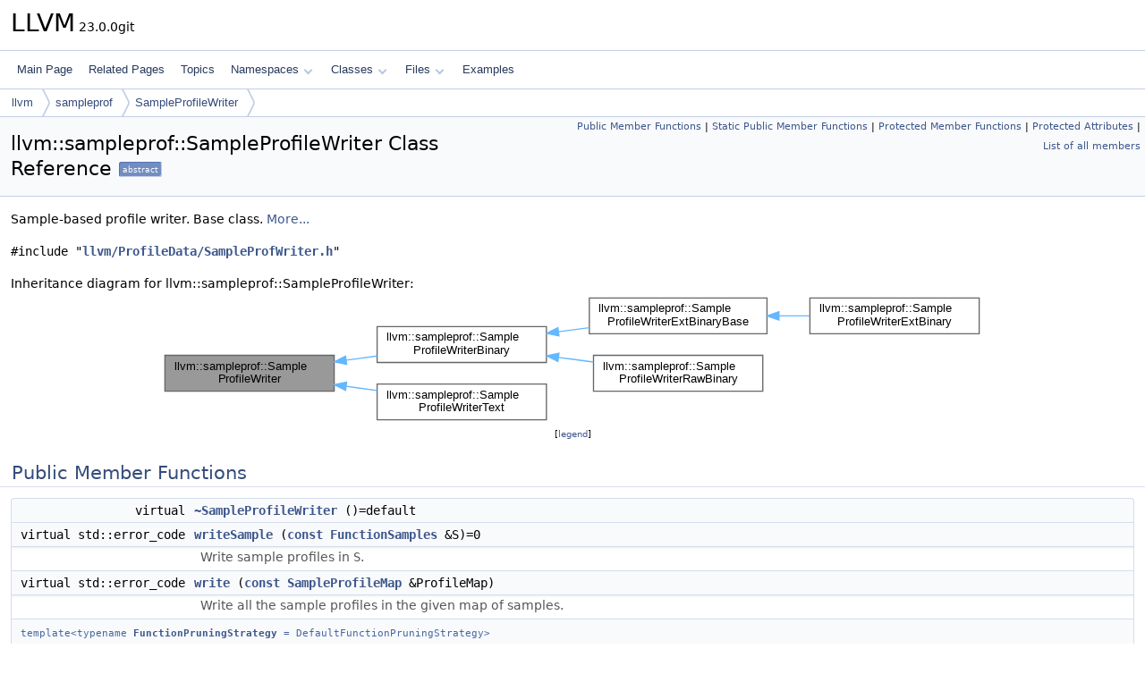

--- FILE ---
content_type: text/html
request_url: https://www.llvm.org/doxygen/classllvm_1_1sampleprof_1_1SampleProfileWriter.html
body_size: 7402
content:
<!DOCTYPE html PUBLIC "-//W3C//DTD XHTML 1.0 Transitional//EN" "https://www.w3.org/TR/xhtml1/DTD/xhtml1-transitional.dtd">
<html xmlns="http://www.w3.org/1999/xhtml" lang="en-US">
<head>
<meta http-equiv="Content-Type" content="text/xhtml;charset=UTF-8"/>
<meta http-equiv="X-UA-Compatible" content="IE=11"/>
<meta name="generator" content="Doxygen 1.14.0"/>
<meta name="viewport" content="width=device-width, initial-scale=1"/>
<title>LLVM: llvm::sampleprof::SampleProfileWriter Class Reference</title>
<link href="tabs.css" rel="stylesheet" type="text/css"/>
<script type="text/javascript" src="jquery.js"></script>
<script type="text/javascript" src="dynsections.js"></script>
<script type="text/javascript" src="clipboard.js"></script>
<script type="text/x-mathjax-config">
MathJax.Hub.Config({
  extensions: ["tex2jax.js"],
  jax: ["input/TeX","output/HTML-CSS"],
});
</script>
<script type="text/javascript" async="async" src="https://cdnjs.cloudflare.com/ajax/libs/mathjax/2.7.7/MathJax.js/MathJax.js"></script>
<link href="doxygen.css" rel="stylesheet" type="text/css" />
</head>
<body>
<div id="top"><!-- do not remove this div, it is closed by doxygen! -->
<div id="titlearea">
<table cellspacing="0" cellpadding="0">
 <tbody>
 <tr id="projectrow">
  <td id="projectalign">
   <div id="projectname">LLVM<span id="projectnumber">&#160;23.0.0git</span>
   </div>
  </td>
 </tr>
 </tbody>
</table>
</div>
<!-- end header part -->
<!-- Generated by Doxygen 1.14.0 -->
<script type="text/javascript">
$(function() { codefold.init(); });
</script>
<script type="text/javascript" src="menudata.js"></script>
<script type="text/javascript" src="menu.js"></script>
<script type="text/javascript">
$(function() {
  initMenu('',false,false,'search.php','Search',false);
});
</script>
<div id="main-nav"></div>
<div id="nav-path" class="navpath">
  <ul>
<li class="navelem"><a href="namespacellvm.html">llvm</a></li><li class="navelem"><a href="namespacellvm_1_1sampleprof.html">sampleprof</a></li><li class="navelem"><a href="classllvm_1_1sampleprof_1_1SampleProfileWriter.html">SampleProfileWriter</a></li>  </ul>
</div>
</div><!-- top -->
<div id="doc-content">
<div class="header">
  <div class="summary">
<a href="#pub-methods">Public Member Functions</a> &#124;
<a href="#pub-static-methods">Static Public Member Functions</a> &#124;
<a href="#pro-methods">Protected Member Functions</a> &#124;
<a href="#pro-attribs">Protected Attributes</a> &#124;
<a href="classllvm_1_1sampleprof_1_1SampleProfileWriter-members.html">List of all members</a>  </div>
  <div class="headertitle"><div class="title">llvm::sampleprof::SampleProfileWriter Class Reference<span class="mlabels"><span class="mlabel abstract">abstract</span></span></div></div>
</div><!--header-->
<div class="contents">

<p>Sample-based profile writer. Base class.  
 <a href="#details">More...</a></p>

<p><code>#include &quot;<a class="el" href="SampleProfWriter_8h_source.html">llvm/ProfileData/SampleProfWriter.h</a>&quot;</code></p>
<div class="dynheader">
Inheritance diagram for llvm::sampleprof::SampleProfileWriter:</div>
<div class="dyncontent">
<div class="center"><iframe scrolling="no" loading="lazy" frameborder="0" src="classllvm_1_1sampleprof_1_1SampleProfileWriter__inherit__graph.svg" width="922" height="147"><p><b>This browser is not able to show SVG: try Firefox, Chrome, Safari, or Opera instead.</b></p></iframe></div>
<center><span class="legend">[<a href="graph_legend.html">legend</a>]</span></center></div>
<table class="memberdecls">
<tr class="heading"><td colspan="2"><h2 id="header-pub-methods" class="groupheader"><a id="pub-methods" name="pub-methods"></a>
Public Member Functions</h2></td></tr>
<tr class="memitem:af47a62f713da29b669d9bae9d535de4f" id="r_af47a62f713da29b669d9bae9d535de4f"><td class="memItemLeft" align="right" valign="top">virtual&#160;</td><td class="memItemRight" valign="bottom"><a class="el" href="#af47a62f713da29b669d9bae9d535de4f">~SampleProfileWriter</a> ()=default</td></tr>
<tr class="memitem:a2e194ca6bd68c52a092c42d99196797f" id="r_a2e194ca6bd68c52a092c42d99196797f"><td class="memItemLeft" align="right" valign="top">virtual std::error_code&#160;</td><td class="memItemRight" valign="bottom"><a class="el" href="#a2e194ca6bd68c52a092c42d99196797f">writeSample</a> (<a class="el" href="AArch64PromoteConstant_8cpp.html#a90f8350fecae261c25be85d38b451bff">const</a> <a class="el" href="classllvm_1_1sampleprof_1_1FunctionSamples.html">FunctionSamples</a> &amp;S)=0</td></tr>
<tr class="memdesc:a2e194ca6bd68c52a092c42d99196797f"><td class="mdescLeft">&#160;</td><td class="mdescRight">Write sample profiles in <code class="param">S</code>.  <br /></td></tr>
<tr class="memitem:af6beceed7eead102e4005a27cc641a42" id="r_af6beceed7eead102e4005a27cc641a42"><td class="memItemLeft" align="right" valign="top">virtual std::error_code&#160;</td><td class="memItemRight" valign="bottom"><a class="el" href="#af6beceed7eead102e4005a27cc641a42">write</a> (<a class="el" href="AArch64PromoteConstant_8cpp.html#a90f8350fecae261c25be85d38b451bff">const</a> <a class="el" href="classllvm_1_1sampleprof_1_1SampleProfileMap.html">SampleProfileMap</a> &amp;ProfileMap)</td></tr>
<tr class="memdesc:af6beceed7eead102e4005a27cc641a42"><td class="mdescLeft">&#160;</td><td class="mdescRight">Write all the sample profiles in the given map of samples.  <br /></td></tr>
<tr class="memitem:a9283506633cf544e4a6163c0133fc769" id="r_a9283506633cf544e4a6163c0133fc769"><td class="memTemplParams" colspan="2">template&lt;typename <a class="el" href="classllvm_1_1sampleprof_1_1FunctionPruningStrategy.html">FunctionPruningStrategy</a> = DefaultFunctionPruningStrategy&gt; </td></tr>
<tr class="memitem:a9283506633cf544e4a6163c0133fc769 template"><td class="memItemLeft" align="right" valign="top">std::error_code&#160;</td><td class="memItemRight" valign="bottom"><a class="el" href="#a9283506633cf544e4a6163c0133fc769">writeWithSizeLimit</a> (<a class="el" href="classllvm_1_1sampleprof_1_1SampleProfileMap.html">SampleProfileMap</a> &amp;ProfileMap, size_t OutputSizeLimit)</td></tr>
<tr class="memdesc:a9283506633cf544e4a6163c0133fc769"><td class="mdescLeft">&#160;</td><td class="mdescRight">Write sample profiles up to given size limit, using the pruning strategy to drop some functions if necessary.  <br /></td></tr>
<tr class="memitem:a472d2f43996e9c2f61ef72460c43cc48" id="r_a472d2f43996e9c2f61ef72460c43cc48"><td class="memItemLeft" align="right" valign="top"><a class="el" href="classllvm_1_1raw__ostream.html">raw_ostream</a> &amp;&#160;</td><td class="memItemRight" valign="bottom"><a class="el" href="#a472d2f43996e9c2f61ef72460c43cc48">getOutputStream</a> ()</td></tr>
<tr class="memitem:a9aae683827b6e507aa9603eb09a8dae4" id="r_a9aae683827b6e507aa9603eb09a8dae4"><td class="memItemLeft" align="right" valign="top">virtual void&#160;</td><td class="memItemRight" valign="bottom"><a class="el" href="#a9aae683827b6e507aa9603eb09a8dae4">setProfileSymbolList</a> (<a class="el" href="classllvm_1_1sampleprof_1_1ProfileSymbolList.html">ProfileSymbolList</a> *PSL)</td></tr>
<tr class="memitem:a799178723556c0d4635386ac4300b3fd" id="r_a799178723556c0d4635386ac4300b3fd"><td class="memItemLeft" align="right" valign="top">virtual void&#160;</td><td class="memItemRight" valign="bottom"><a class="el" href="#a799178723556c0d4635386ac4300b3fd">setToCompressAllSections</a> ()</td></tr>
<tr class="memitem:a9b3ae82a37986d0efed005e5511408ba" id="r_a9b3ae82a37986d0efed005e5511408ba"><td class="memItemLeft" align="right" valign="top">virtual void&#160;</td><td class="memItemRight" valign="bottom"><a class="el" href="#a9b3ae82a37986d0efed005e5511408ba">setUseMD5</a> ()</td></tr>
<tr class="memitem:a583b5d3f2d92a51c0c153277d24faa4e" id="r_a583b5d3f2d92a51c0c153277d24faa4e"><td class="memItemLeft" align="right" valign="top">virtual void&#160;</td><td class="memItemRight" valign="bottom"><a class="el" href="#a583b5d3f2d92a51c0c153277d24faa4e">setPartialProfile</a> ()</td></tr>
<tr class="memitem:a026f3b1f5652dd6bbe5393979ed3b39d" id="r_a026f3b1f5652dd6bbe5393979ed3b39d"><td class="memItemLeft" align="right" valign="top">virtual void&#160;</td><td class="memItemRight" valign="bottom"><a class="el" href="#a026f3b1f5652dd6bbe5393979ed3b39d">setUseCtxSplitLayout</a> ()</td></tr>
</table><table class="memberdecls">
<tr class="heading"><td colspan="2"><h2 id="header-pub-static-methods" class="groupheader"><a id="pub-static-methods" name="pub-static-methods"></a>
Static Public Member Functions</h2></td></tr>
<tr class="memitem:ac9f37e421f903ad877a91c1ca056f4ee" id="r_ac9f37e421f903ad877a91c1ca056f4ee"><td class="memItemLeft" align="right" valign="top">static <a class="el" href="classllvm_1_1ErrorOr.html">ErrorOr</a>&lt; std::unique_ptr&lt; <a class="el" href="classllvm_1_1sampleprof_1_1SampleProfileWriter.html">SampleProfileWriter</a> &gt; &gt;&#160;</td><td class="memItemRight" valign="bottom"><a class="el" href="#ac9f37e421f903ad877a91c1ca056f4ee">create</a> (<a class="el" href="classllvm_1_1StringRef.html">StringRef</a> <a class="el" href="OnDiskCASLogger_8cpp.html#af4d98687ff15dd0130f4a0646cbd6580">Filename</a>, <a class="el" href="namespacellvm_1_1sampleprof.html#a373137ee5de445ffb3a1dbc685cf66ec">SampleProfileFormat</a> <a class="el" href="#a365a5ded4e755f745dc95795c798fa84">Format</a>)</td></tr>
<tr class="memdesc:ac9f37e421f903ad877a91c1ca056f4ee"><td class="mdescLeft">&#160;</td><td class="mdescRight">Profile writer factory.  <br /></td></tr>
<tr class="memitem:a61029509fbcbee90e8fc145701a79f07" id="r_a61029509fbcbee90e8fc145701a79f07"><td class="memItemLeft" align="right" valign="top">static <a class="el" href="classllvm_1_1ErrorOr.html">ErrorOr</a>&lt; std::unique_ptr&lt; <a class="el" href="classllvm_1_1sampleprof_1_1SampleProfileWriter.html">SampleProfileWriter</a> &gt; &gt;&#160;</td><td class="memItemRight" valign="bottom"><a class="el" href="#a61029509fbcbee90e8fc145701a79f07">create</a> (std::unique_ptr&lt; <a class="el" href="classllvm_1_1raw__ostream.html">raw_ostream</a> &gt; &amp;OS, <a class="el" href="namespacellvm_1_1sampleprof.html#a373137ee5de445ffb3a1dbc685cf66ec">SampleProfileFormat</a> <a class="el" href="#a365a5ded4e755f745dc95795c798fa84">Format</a>)</td></tr>
<tr class="memdesc:a61029509fbcbee90e8fc145701a79f07"><td class="mdescLeft">&#160;</td><td class="mdescRight">Create a new stream writer based on the value of <code class="param">Format</code>.  <br /></td></tr>
</table><table class="memberdecls">
<tr class="heading"><td colspan="2"><h2 id="header-pro-methods" class="groupheader"><a id="pro-methods" name="pro-methods"></a>
Protected Member Functions</h2></td></tr>
<tr class="memitem:a05982c1b3c99df840aa15e0fe16eddf1" id="r_a05982c1b3c99df840aa15e0fe16eddf1"><td class="memItemLeft" align="right" valign="top">&#160;</td><td class="memItemRight" valign="bottom"><a class="el" href="#a05982c1b3c99df840aa15e0fe16eddf1">SampleProfileWriter</a> (std::unique_ptr&lt; <a class="el" href="classllvm_1_1raw__ostream.html">raw_ostream</a> &gt; &amp;OS)</td></tr>
<tr class="memitem:acca4b6e94c0b8a5b7c5d7cda43f7d997" id="r_acca4b6e94c0b8a5b7c5d7cda43f7d997"><td class="memItemLeft" align="right" valign="top">virtual std::error_code&#160;</td><td class="memItemRight" valign="bottom"><a class="el" href="#acca4b6e94c0b8a5b7c5d7cda43f7d997">writeHeader</a> (<a class="el" href="AArch64PromoteConstant_8cpp.html#a90f8350fecae261c25be85d38b451bff">const</a> <a class="el" href="classllvm_1_1sampleprof_1_1SampleProfileMap.html">SampleProfileMap</a> &amp;ProfileMap)=0</td></tr>
<tr class="memdesc:acca4b6e94c0b8a5b7c5d7cda43f7d997"><td class="mdescLeft">&#160;</td><td class="mdescRight">Write a file header for the profile file.  <br /></td></tr>
<tr class="memitem:a6467bcd55ce5f034a9c0f4007ff92889" id="r_a6467bcd55ce5f034a9c0f4007ff92889"><td class="memItemLeft" align="right" valign="top">virtual std::error_code&#160;</td><td class="memItemRight" valign="bottom"><a class="el" href="#a6467bcd55ce5f034a9c0f4007ff92889">writeFuncProfiles</a> (<a class="el" href="AArch64PromoteConstant_8cpp.html#a90f8350fecae261c25be85d38b451bff">const</a> <a class="el" href="classllvm_1_1sampleprof_1_1SampleProfileMap.html">SampleProfileMap</a> &amp;ProfileMap)</td></tr>
<tr class="memitem:a383a9c6d7b337512fa69de542cec0375" id="r_a383a9c6d7b337512fa69de542cec0375"><td class="memItemLeft" align="right" valign="top">std::error_code&#160;</td><td class="memItemRight" valign="bottom"><a class="el" href="#a383a9c6d7b337512fa69de542cec0375">writeWithSizeLimitInternal</a> (<a class="el" href="classllvm_1_1sampleprof_1_1SampleProfileMap.html">SampleProfileMap</a> &amp;ProfileMap, size_t OutputSizeLimit, <a class="el" href="classllvm_1_1sampleprof_1_1FunctionPruningStrategy.html">FunctionPruningStrategy</a> *Strategy)</td></tr>
<tr class="memitem:a4f8b2ab39ae70cd859c323fd97219c23" id="r_a4f8b2ab39ae70cd859c323fd97219c23"><td class="memItemLeft" align="right" valign="top">void&#160;</td><td class="memItemRight" valign="bottom"><a class="el" href="#a4f8b2ab39ae70cd859c323fd97219c23">computeSummary</a> (<a class="el" href="AArch64PromoteConstant_8cpp.html#a90f8350fecae261c25be85d38b451bff">const</a> <a class="el" href="classllvm_1_1sampleprof_1_1SampleProfileMap.html">SampleProfileMap</a> &amp;ProfileMap)</td></tr>
<tr class="memdesc:a4f8b2ab39ae70cd859c323fd97219c23"><td class="mdescLeft">&#160;</td><td class="mdescRight">Compute summary for this profile.  <br /></td></tr>
</table><table class="memberdecls">
<tr class="heading"><td colspan="2"><h2 id="header-pro-attribs" class="groupheader"><a id="pro-attribs" name="pro-attribs"></a>
Protected Attributes</h2></td></tr>
<tr class="memitem:ac9e64ece161ef85d0a4741f4890762a7" id="r_ac9e64ece161ef85d0a4741f4890762a7"><td class="memItemLeft" align="right" valign="top">size_t&#160;</td><td class="memItemRight" valign="bottom"><a class="el" href="#ac9e64ece161ef85d0a4741f4890762a7">LineCount</a></td></tr>
<tr class="memdesc:ac9e64ece161ef85d0a4741f4890762a7"><td class="mdescLeft">&#160;</td><td class="mdescRight">For writeWithSizeLimit in text mode, each newline takes 1 additional byte on Windows when actually written to the file, but not written to a memory buffer.  <br /></td></tr>
<tr class="memitem:a6bc387785b288e17a87e9494b57cb937" id="r_a6bc387785b288e17a87e9494b57cb937"><td class="memItemLeft" align="right" valign="top">std::unique_ptr&lt; <a class="el" href="classllvm_1_1raw__ostream.html">raw_ostream</a> &gt;&#160;</td><td class="memItemRight" valign="bottom"><a class="el" href="#a6bc387785b288e17a87e9494b57cb937">OutputStream</a></td></tr>
<tr class="memdesc:a6bc387785b288e17a87e9494b57cb937"><td class="mdescLeft">&#160;</td><td class="mdescRight">Output stream where to emit the profile to.  <br /></td></tr>
<tr class="memitem:a24354d300d134c2a879f6d8a64cca025" id="r_a24354d300d134c2a879f6d8a64cca025"><td class="memItemLeft" align="right" valign="top">std::unique_ptr&lt; <a class="el" href="classllvm_1_1ProfileSummary.html">ProfileSummary</a> &gt;&#160;</td><td class="memItemRight" valign="bottom"><a class="el" href="#a24354d300d134c2a879f6d8a64cca025">Summary</a></td></tr>
<tr class="memdesc:a24354d300d134c2a879f6d8a64cca025"><td class="mdescLeft">&#160;</td><td class="mdescRight">Profile summary.  <br /></td></tr>
<tr class="memitem:a365a5ded4e755f745dc95795c798fa84" id="r_a365a5ded4e755f745dc95795c798fa84"><td class="memItemLeft" align="right" valign="top"><a class="el" href="namespacellvm_1_1sampleprof.html#a373137ee5de445ffb3a1dbc685cf66ec">SampleProfileFormat</a>&#160;</td><td class="memItemRight" valign="bottom"><a class="el" href="#a365a5ded4e755f745dc95795c798fa84">Format</a> = <a class="el" href="namespacellvm_1_1sampleprof.html#a373137ee5de445ffb3a1dbc685cf66eca71fa511e217d0835567f7d919aab6d02">SPF_None</a></td></tr>
<tr class="memdesc:a365a5ded4e755f745dc95795c798fa84"><td class="mdescLeft">&#160;</td><td class="mdescRight">Profile format.  <br /></td></tr>
</table>
<a name="details" id="details"></a><h2 id="header-details" class="groupheader">Detailed Description</h2>
<div class="textblock"><p>Sample-based profile writer. Base class. </p>

<p class="definition">Definition at line <a class="el" href="SampleProfWriter_8h_source.html#l00090">90</a> of file <a class="el" href="SampleProfWriter_8h_source.html">SampleProfWriter.h</a>.</p>
</div><a name="doc-constructors" id="doc-constructors"></a><h2 id="header-doc-constructors" class="groupheader">Constructor &amp; Destructor Documentation</h2>
<a id="af47a62f713da29b669d9bae9d535de4f" name="af47a62f713da29b669d9bae9d535de4f"></a>
<h2 class="memtitle"><span class="permalink"><a href="#af47a62f713da29b669d9bae9d535de4f">&#9670;&#160;</a></span>~SampleProfileWriter()</h2>

<div class="memitem">
<div class="memproto">
<table class="mlabels">
  <tr>
  <td class="mlabels-left">
      <table class="memname">
        <tr>
          <td class="memname">virtual llvm::sampleprof::SampleProfileWriter::~SampleProfileWriter </td>
          <td>(</td>
          <td class="paramname"><span class="paramname"><em></em></span></td><td>)</td>
          <td></td>
        </tr>
      </table>
  </td>
  <td class="mlabels-right">
<span class="mlabels"><span class="mlabel virtual">virtual</span><span class="mlabel default">default</span></span>  </td>
  </tr>
</table>
</div><div class="memdoc">

</div>
</div>
<a id="a05982c1b3c99df840aa15e0fe16eddf1" name="a05982c1b3c99df840aa15e0fe16eddf1"></a>
<h2 class="memtitle"><span class="permalink"><a href="#a05982c1b3c99df840aa15e0fe16eddf1">&#9670;&#160;</a></span>SampleProfileWriter()</h2>

<div class="memitem">
<div class="memproto">
<table class="mlabels">
  <tr>
  <td class="mlabels-left">
      <table class="memname">
        <tr>
          <td class="memname">llvm::sampleprof::SampleProfileWriter::SampleProfileWriter </td>
          <td>(</td>
          <td class="paramtype">std::unique_ptr&lt; <a class="el" href="classllvm_1_1raw__ostream.html">raw_ostream</a> &gt; &amp;</td>          <td class="paramname"><span class="paramname"><em>OS</em></span></td><td>)</td>
          <td></td>
        </tr>
      </table>
  </td>
  <td class="mlabels-right">
<span class="mlabels"><span class="mlabel inline">inline</span><span class="mlabel protected">protected</span></span>  </td>
  </tr>
</table>
</div><div class="memdoc">

<p class="definition">Definition at line <a class="el" href="SampleProfWriter_8h_source.html#l00135">135</a> of file <a class="el" href="SampleProfWriter_8h_source.html">SampleProfWriter.h</a>.</p>

<p class="reference">References <a class="el" href="STLExtras_8h_source.html#l01915">llvm::move()</a>, and <a class="el" href="SampleProfWriter_8h_source.html#l00154">OutputStream</a>.</p>

<p class="reference">Referenced by <a class="el" href="SampleProfWriter_8h_source.html#l00204">llvm::sampleprof::SampleProfileWriterBinary::SampleProfileWriterBinary()</a>, and <a class="el" href="SampleProfWriter_8h_source.html#l00172">llvm::sampleprof::SampleProfileWriterText::SampleProfileWriterText()</a>.</p>

</div>
</div>
<a name="doc-func-members" id="doc-func-members"></a><h2 id="header-doc-func-members" class="groupheader">Member Function Documentation</h2>
<a id="a4f8b2ab39ae70cd859c323fd97219c23" name="a4f8b2ab39ae70cd859c323fd97219c23"></a>
<h2 class="memtitle"><span class="permalink"><a href="#a4f8b2ab39ae70cd859c323fd97219c23">&#9670;&#160;</a></span>computeSummary()</h2>

<div class="memitem">
<div class="memproto">
<table class="mlabels">
  <tr>
  <td class="mlabels-left">
      <table class="memname">
        <tr>
          <td class="memname">void SampleProfileWriter::computeSummary </td>
          <td>(</td>
          <td class="paramtype"><a class="el" href="AArch64PromoteConstant_8cpp.html#a90f8350fecae261c25be85d38b451bff">const</a> <a class="el" href="classllvm_1_1sampleprof_1_1SampleProfileMap.html">SampleProfileMap</a> &amp;</td>          <td class="paramname"><span class="paramname"><em>ProfileMap</em></span></td><td>)</td>
          <td></td>
        </tr>
      </table>
  </td>
  <td class="mlabels-right">
<span class="mlabels"><span class="mlabel protected">protected</span></span>  </td>
  </tr>
</table>
</div><div class="memdoc">

<p>Compute summary for this profile. </p>

<p class="definition">Definition at line <a class="el" href="SampleProfWriter_8cpp_source.html#l00988">988</a> of file <a class="el" href="SampleProfWriter_8cpp_source.html">SampleProfWriter.cpp</a>.</p>

<p class="reference">References <a class="el" href="ProfileCommon_8h_source.html#l00071">llvm::ProfileSummaryBuilder::DefaultCutoffs</a>, and <a class="el" href="SampleProfWriter_8h_source.html#l00157">Summary</a>.</p>

<p class="reference">Referenced by <a class="el" href="SampleProfWriter_8cpp_source.html#l00765">llvm::sampleprof::SampleProfileWriterBinary::writeHeader()</a>, and <a class="el" href="SampleProfWriter_8cpp_source.html#l00427">llvm::sampleprof::SampleProfileWriterExtBinaryBase::writeOneSection()</a>.</p>

</div>
</div>
<a id="a61029509fbcbee90e8fc145701a79f07" name="a61029509fbcbee90e8fc145701a79f07"></a>
<h2 class="memtitle"><span class="permalink"><a href="#a61029509fbcbee90e8fc145701a79f07">&#9670;&#160;</a></span>create() <span class="overload">[1/2]</span></h2>

<div class="memitem">
<div class="memproto">
<table class="mlabels">
  <tr>
  <td class="mlabels-left">
      <table class="memname">
        <tr>
          <td class="memname"><a class="el" href="classllvm_1_1ErrorOr.html">ErrorOr</a>&lt; std::unique_ptr&lt; <a class="el" href="classllvm_1_1sampleprof_1_1SampleProfileWriter.html">SampleProfileWriter</a> &gt; &gt; SampleProfileWriter::create </td>
          <td>(</td>
          <td class="paramtype">std::unique_ptr&lt; <a class="el" href="classllvm_1_1raw__ostream.html">raw_ostream</a> &gt; &amp;</td>          <td class="paramname"><span class="paramname"><em>OS</em></span>, </td>
        </tr>
        <tr>
          <td class="paramkey"></td>
          <td></td>
          <td class="paramtype"><a class="el" href="namespacellvm_1_1sampleprof.html#a373137ee5de445ffb3a1dbc685cf66ec">SampleProfileFormat</a></td>          <td class="paramname"><span class="paramname"><em>Format</em></span>&#160;)</td>
        </tr>
      </table>
  </td>
  <td class="mlabels-right">
<span class="mlabels"><span class="mlabel static">static</span></span>  </td>
  </tr>
</table>
</div><div class="memdoc">

<p>Create a new stream writer based on the value of <code class="param">Format</code>. </p>
<p>Create a sample profile stream writer based on the specified format.</p>
<p>For testing.</p>
<dl class="params"><dt>Parameters</dt><dd>
  <table class="params">
    <tr><td class="paramname">OS</td><td>The output stream to store the profile data to.</td></tr>
    <tr><td class="paramname">Format</td><td>Encoding format for the profile file.</td></tr>
  </table>
  </dd>
</dl>
<dl class="section return"><dt>Returns</dt><dd>an error code indicating the status of the created writer. </dd></dl>

<p class="definition">Definition at line <a class="el" href="SampleProfWriter_8cpp_source.html#l00960">960</a> of file <a class="el" href="SampleProfWriter_8cpp_source.html">SampleProfWriter.cpp</a>.</p>

<p class="reference">References <a class="el" href="SampleProfWriter_8h_source.html#l00163">Format</a>, <a class="el" href="SampleProf_8h_source.html#l01311">llvm::sampleprof::FunctionSamples::ProfileIsCS</a>, <a class="el" href="SampleProf_8h_source.html#l01309">llvm::sampleprof::FunctionSamples::ProfileIsProbeBased</a>, <a class="el" href="SampleProf_8h_source.html#l00102">llvm::sampleprof::SPF_Binary</a>, <a class="el" href="SampleProf_8h_source.html#l00101">llvm::sampleprof::SPF_Ext_Binary</a>, <a class="el" href="SampleProf_8h_source.html#l00100">llvm::sampleprof::SPF_GCC</a>, <a class="el" href="SampleProf_8h_source.html#l00098">llvm::sampleprof::SPF_Text</a>, <a class="el" href="SampleProf_8h_source.html#l00056">llvm::unrecognized_format</a>, and <a class="el" href="SampleProf_8h_source.html#l00057">llvm::unsupported_writing_format</a>.</p>

</div>
</div>
<a id="ac9f37e421f903ad877a91c1ca056f4ee" name="ac9f37e421f903ad877a91c1ca056f4ee"></a>
<h2 class="memtitle"><span class="permalink"><a href="#ac9f37e421f903ad877a91c1ca056f4ee">&#9670;&#160;</a></span>create() <span class="overload">[2/2]</span></h2>

<div class="memitem">
<div class="memproto">
<table class="mlabels">
  <tr>
  <td class="mlabels-left">
      <table class="memname">
        <tr>
          <td class="memname"><a class="el" href="classllvm_1_1ErrorOr.html">ErrorOr</a>&lt; std::unique_ptr&lt; <a class="el" href="classllvm_1_1sampleprof_1_1SampleProfileWriter.html">SampleProfileWriter</a> &gt; &gt; SampleProfileWriter::create </td>
          <td>(</td>
          <td class="paramtype"><a class="el" href="classllvm_1_1StringRef.html">StringRef</a></td>          <td class="paramname"><span class="paramname"><em>Filename</em></span>, </td>
        </tr>
        <tr>
          <td class="paramkey"></td>
          <td></td>
          <td class="paramtype"><a class="el" href="namespacellvm_1_1sampleprof.html#a373137ee5de445ffb3a1dbc685cf66ec">SampleProfileFormat</a></td>          <td class="paramname"><span class="paramname"><em>Format</em></span>&#160;)</td>
        </tr>
      </table>
  </td>
  <td class="mlabels-right">
<span class="mlabels"><span class="mlabel static">static</span></span>  </td>
  </tr>
</table>
</div><div class="memdoc">

<p>Profile writer factory. </p>
<p>Create a sample profile file writer based on the specified format.</p>
<p>Create a new file writer based on the value of <code class="param">Format</code>.</p>
<dl class="params"><dt>Parameters</dt><dd>
  <table class="params">
    <tr><td class="paramname">Filename</td><td>The file to create.</td></tr>
    <tr><td class="paramname">Format</td><td>Encoding format for the profile file.</td></tr>
  </table>
  </dd>
</dl>
<dl class="section return"><dt>Returns</dt><dd>an error code indicating the status of the created writer. </dd></dl>

<p class="definition">Definition at line <a class="el" href="SampleProfWriter_8cpp_source.html#l00939">939</a> of file <a class="el" href="SampleProfWriter_8cpp_source.html">SampleProfWriter.cpp</a>.</p>

<p class="reference">References <a class="el" href="SampleProfWriter_8cpp_source.html#l00939">create()</a>, <a class="el" href="OnDiskCASLogger_8cpp_source.html#l00041">Filename</a>, <a class="el" href="SampleProfWriter_8h_source.html#l00163">Format</a>, <a class="el" href="FileSystem_8h_source.html#l00751">llvm::sys::fs::OF_None</a>, <a class="el" href="FileSystem_8h_source.html#l00764">llvm::sys::fs::OF_TextWithCRLF</a>, <a class="el" href="SampleProf_8h_source.html#l00102">llvm::sampleprof::SPF_Binary</a>, and <a class="el" href="SampleProf_8h_source.html#l00101">llvm::sampleprof::SPF_Ext_Binary</a>.</p>

<p class="reference">Referenced by <a class="el" href="SampleProfWriter_8cpp_source.html#l00939">create()</a>, <a class="el" href="classllvm_1_1sampleprof_1_1SampleProfileWriterBinary.html#a9632918d9115de7dadea50ee4cb7a566">llvm::sampleprof::SampleProfileWriterBinary::SampleProfileWriter::create</a>, and <a class="el" href="classllvm_1_1sampleprof_1_1SampleProfileWriterText.html#a9632918d9115de7dadea50ee4cb7a566">llvm::sampleprof::SampleProfileWriterText::SampleProfileWriter::create</a>.</p>

</div>
</div>
<a id="a472d2f43996e9c2f61ef72460c43cc48" name="a472d2f43996e9c2f61ef72460c43cc48"></a>
<h2 class="memtitle"><span class="permalink"><a href="#a472d2f43996e9c2f61ef72460c43cc48">&#9670;&#160;</a></span>getOutputStream()</h2>

<div class="memitem">
<div class="memproto">
<table class="mlabels">
  <tr>
  <td class="mlabels-left">
      <table class="memname">
        <tr>
          <td class="memname"><a class="el" href="classllvm_1_1raw__ostream.html">raw_ostream</a> &amp; llvm::sampleprof::SampleProfileWriter::getOutputStream </td>
          <td>(</td>
          <td class="paramname"><span class="paramname"><em></em></span></td><td>)</td>
          <td></td>
        </tr>
      </table>
  </td>
  <td class="mlabels-right">
<span class="mlabels"><span class="mlabel inline">inline</span></span>  </td>
  </tr>
</table>
</div><div class="memdoc">

<p class="definition">Definition at line <a class="el" href="SampleProfWriter_8h_source.html#l00115">115</a> of file <a class="el" href="SampleProfWriter_8h_source.html">SampleProfWriter.h</a>.</p>

<p class="reference">References <a class="el" href="SampleProfWriter_8h_source.html#l00154">OutputStream</a>.</p>

</div>
</div>
<a id="a583b5d3f2d92a51c0c153277d24faa4e" name="a583b5d3f2d92a51c0c153277d24faa4e"></a>
<h2 class="memtitle"><span class="permalink"><a href="#a583b5d3f2d92a51c0c153277d24faa4e">&#9670;&#160;</a></span>setPartialProfile()</h2>

<div class="memitem">
<div class="memproto">
<table class="mlabels">
  <tr>
  <td class="mlabels-left">
      <table class="memname">
        <tr>
          <td class="memname">virtual void llvm::sampleprof::SampleProfileWriter::setPartialProfile </td>
          <td>(</td>
          <td class="paramname"><span class="paramname"><em></em></span></td><td>)</td>
          <td></td>
        </tr>
      </table>
  </td>
  <td class="mlabels-right">
<span class="mlabels"><span class="mlabel inline">inline</span><span class="mlabel virtual">virtual</span></span>  </td>
  </tr>
</table>
</div><div class="memdoc">

<p>Reimplemented in <a class="el" href="classllvm_1_1sampleprof_1_1SampleProfileWriterExtBinaryBase.html#a802ef546c5873e18c12de54700368e97">llvm::sampleprof::SampleProfileWriterExtBinaryBase</a>.</p>

<p class="definition">Definition at line <a class="el" href="SampleProfWriter_8h_source.html#l00131">131</a> of file <a class="el" href="SampleProfWriter_8h_source.html">SampleProfWriter.h</a>.</p>

</div>
</div>
<a id="a9aae683827b6e507aa9603eb09a8dae4" name="a9aae683827b6e507aa9603eb09a8dae4"></a>
<h2 class="memtitle"><span class="permalink"><a href="#a9aae683827b6e507aa9603eb09a8dae4">&#9670;&#160;</a></span>setProfileSymbolList()</h2>

<div class="memitem">
<div class="memproto">
<table class="mlabels">
  <tr>
  <td class="mlabels-left">
      <table class="memname">
        <tr>
          <td class="memname">virtual void llvm::sampleprof::SampleProfileWriter::setProfileSymbolList </td>
          <td>(</td>
          <td class="paramtype"><a class="el" href="classllvm_1_1sampleprof_1_1ProfileSymbolList.html">ProfileSymbolList</a> *</td>          <td class="paramname"><span class="paramname"><em>PSL</em></span></td><td>)</td>
          <td></td>
        </tr>
      </table>
  </td>
  <td class="mlabels-right">
<span class="mlabels"><span class="mlabel inline">inline</span><span class="mlabel virtual">virtual</span></span>  </td>
  </tr>
</table>
</div><div class="memdoc">

<p>Reimplemented in <a class="el" href="classllvm_1_1sampleprof_1_1SampleProfileWriterExtBinaryBase.html#a77dacf197f38b0e191ac68b731234e04">llvm::sampleprof::SampleProfileWriterExtBinaryBase</a>.</p>

<p class="definition">Definition at line <a class="el" href="SampleProfWriter_8h_source.html#l00128">128</a> of file <a class="el" href="SampleProfWriter_8h_source.html">SampleProfWriter.h</a>.</p>

</div>
</div>
<a id="a799178723556c0d4635386ac4300b3fd" name="a799178723556c0d4635386ac4300b3fd"></a>
<h2 class="memtitle"><span class="permalink"><a href="#a799178723556c0d4635386ac4300b3fd">&#9670;&#160;</a></span>setToCompressAllSections()</h2>

<div class="memitem">
<div class="memproto">
<table class="mlabels">
  <tr>
  <td class="mlabels-left">
      <table class="memname">
        <tr>
          <td class="memname">virtual void llvm::sampleprof::SampleProfileWriter::setToCompressAllSections </td>
          <td>(</td>
          <td class="paramname"><span class="paramname"><em></em></span></td><td>)</td>
          <td></td>
        </tr>
      </table>
  </td>
  <td class="mlabels-right">
<span class="mlabels"><span class="mlabel inline">inline</span><span class="mlabel virtual">virtual</span></span>  </td>
  </tr>
</table>
</div><div class="memdoc">

<p>Reimplemented in <a class="el" href="classllvm_1_1sampleprof_1_1SampleProfileWriterExtBinaryBase.html#aced2f616b4b24d1467a0eb6e73767ad8">llvm::sampleprof::SampleProfileWriterExtBinaryBase</a>.</p>

<p class="definition">Definition at line <a class="el" href="SampleProfWriter_8h_source.html#l00129">129</a> of file <a class="el" href="SampleProfWriter_8h_source.html">SampleProfWriter.h</a>.</p>

</div>
</div>
<a id="a026f3b1f5652dd6bbe5393979ed3b39d" name="a026f3b1f5652dd6bbe5393979ed3b39d"></a>
<h2 class="memtitle"><span class="permalink"><a href="#a026f3b1f5652dd6bbe5393979ed3b39d">&#9670;&#160;</a></span>setUseCtxSplitLayout()</h2>

<div class="memitem">
<div class="memproto">
<table class="mlabels">
  <tr>
  <td class="mlabels-left">
      <table class="memname">
        <tr>
          <td class="memname">virtual void llvm::sampleprof::SampleProfileWriter::setUseCtxSplitLayout </td>
          <td>(</td>
          <td class="paramname"><span class="paramname"><em></em></span></td><td>)</td>
          <td></td>
        </tr>
      </table>
  </td>
  <td class="mlabels-right">
<span class="mlabels"><span class="mlabel inline">inline</span><span class="mlabel virtual">virtual</span></span>  </td>
  </tr>
</table>
</div><div class="memdoc">

<p>Reimplemented in <a class="el" href="classllvm_1_1sampleprof_1_1SampleProfileWriterExtBinaryBase.html#a06e639deb948033de0b5b24149c12256">llvm::sampleprof::SampleProfileWriterExtBinaryBase</a>, and <a class="el" href="classllvm_1_1sampleprof_1_1SampleProfileWriterText.html#a51a6ef00bcfe92b4150da135a27e4bdf">llvm::sampleprof::SampleProfileWriterText</a>.</p>

<p class="definition">Definition at line <a class="el" href="SampleProfWriter_8h_source.html#l00132">132</a> of file <a class="el" href="SampleProfWriter_8h_source.html">SampleProfWriter.h</a>.</p>

</div>
</div>
<a id="a9b3ae82a37986d0efed005e5511408ba" name="a9b3ae82a37986d0efed005e5511408ba"></a>
<h2 class="memtitle"><span class="permalink"><a href="#a9b3ae82a37986d0efed005e5511408ba">&#9670;&#160;</a></span>setUseMD5()</h2>

<div class="memitem">
<div class="memproto">
<table class="mlabels">
  <tr>
  <td class="mlabels-left">
      <table class="memname">
        <tr>
          <td class="memname">virtual void llvm::sampleprof::SampleProfileWriter::setUseMD5 </td>
          <td>(</td>
          <td class="paramname"><span class="paramname"><em></em></span></td><td>)</td>
          <td></td>
        </tr>
      </table>
  </td>
  <td class="mlabels-right">
<span class="mlabels"><span class="mlabel inline">inline</span><span class="mlabel virtual">virtual</span></span>  </td>
  </tr>
</table>
</div><div class="memdoc">

<p>Reimplemented in <a class="el" href="classllvm_1_1sampleprof_1_1SampleProfileWriterExtBinaryBase.html#a1dd8e727f0005635c2cce8a6791afe92">llvm::sampleprof::SampleProfileWriterExtBinaryBase</a>.</p>

<p class="definition">Definition at line <a class="el" href="SampleProfWriter_8h_source.html#l00130">130</a> of file <a class="el" href="SampleProfWriter_8h_source.html">SampleProfWriter.h</a>.</p>

</div>
</div>
<a id="af6beceed7eead102e4005a27cc641a42" name="af6beceed7eead102e4005a27cc641a42"></a>
<h2 class="memtitle"><span class="permalink"><a href="#af6beceed7eead102e4005a27cc641a42">&#9670;&#160;</a></span>write()</h2>

<div class="memitem">
<div class="memproto">
<table class="mlabels">
  <tr>
  <td class="mlabels-left">
      <table class="memname">
        <tr>
          <td class="memname">std::error_code SampleProfileWriter::write </td>
          <td>(</td>
          <td class="paramtype"><a class="el" href="AArch64PromoteConstant_8cpp.html#a90f8350fecae261c25be85d38b451bff">const</a> <a class="el" href="classllvm_1_1sampleprof_1_1SampleProfileMap.html">SampleProfileMap</a> &amp;</td>          <td class="paramname"><span class="paramname"><em>ProfileMap</em></span></td><td>)</td>
          <td></td>
        </tr>
      </table>
  </td>
  <td class="mlabels-right">
<span class="mlabels"><span class="mlabel virtual">virtual</span></span>  </td>
  </tr>
</table>
</div><div class="memdoc">

<p>Write all the sample profiles in the given map of samples. </p>
<dl class="section return"><dt>Returns</dt><dd>status code of the file update operation. </dd></dl>

<p>Reimplemented in <a class="el" href="classllvm_1_1sampleprof_1_1SampleProfileWriterExtBinaryBase.html#af1c9e525ff3c6c6034850b0778f8e42d">llvm::sampleprof::SampleProfileWriterExtBinaryBase</a>.</p>

<p class="definition">Definition at line <a class="el" href="SampleProfWriter_8cpp_source.html#l00156">156</a> of file <a class="el" href="SampleProfWriter_8cpp_source.html">SampleProfWriter.cpp</a>.</p>

<p class="reference">References <a class="el" href="SampleProf_8h_source.html#l00050">llvm::success</a>, <a class="el" href="SampleProfWriter_8cpp_source.html#l00146">writeFuncProfiles()</a>, and <a class="el" href="#acca4b6e94c0b8a5b7c5d7cda43f7d997">writeHeader()</a>.</p>

<p class="reference">Referenced by <a class="el" href="SampleProfWriter_8cpp_source.html#l00095">writeWithSizeLimitInternal()</a>.</p>

</div>
</div>
<a id="a6467bcd55ce5f034a9c0f4007ff92889" name="a6467bcd55ce5f034a9c0f4007ff92889"></a>
<h2 class="memtitle"><span class="permalink"><a href="#a6467bcd55ce5f034a9c0f4007ff92889">&#9670;&#160;</a></span>writeFuncProfiles()</h2>

<div class="memitem">
<div class="memproto">
<table class="mlabels">
  <tr>
  <td class="mlabels-left">
      <table class="memname">
        <tr>
          <td class="memname">std::error_code SampleProfileWriter::writeFuncProfiles </td>
          <td>(</td>
          <td class="paramtype"><a class="el" href="AArch64PromoteConstant_8cpp.html#a90f8350fecae261c25be85d38b451bff">const</a> <a class="el" href="classllvm_1_1sampleprof_1_1SampleProfileMap.html">SampleProfileMap</a> &amp;</td>          <td class="paramname"><span class="paramname"><em>ProfileMap</em></span></td><td>)</td>
          <td></td>
        </tr>
      </table>
  </td>
  <td class="mlabels-right">
<span class="mlabels"><span class="mlabel protected">protected</span><span class="mlabel virtual">virtual</span></span>  </td>
  </tr>
</table>
</div><div class="memdoc">

<p class="definition">Definition at line <a class="el" href="SampleProfWriter_8cpp_source.html#l00146">146</a> of file <a class="el" href="SampleProfWriter_8cpp_source.html">SampleProfWriter.cpp</a>.</p>

<p class="reference">References <a class="el" href="MD5_8cpp_source.html#l00057">I</a>, <a class="el" href="SampleProf_8cpp_source.html#l00273">llvm::sampleprof::sortFuncProfiles()</a>, <a class="el" href="SampleProf_8h_source.html#l00050">llvm::success</a>, and <a class="el" href="#a2e194ca6bd68c52a092c42d99196797f">writeSample()</a>.</p>

<p class="reference">Referenced by <a class="el" href="SampleProfWriter_8cpp_source.html#l00156">write()</a>, <a class="el" href="#acca4b6e94c0b8a5b7c5d7cda43f7d997">writeHeader()</a>, and <a class="el" href="SampleProfWriter_8cpp_source.html#l00427">llvm::sampleprof::SampleProfileWriterExtBinaryBase::writeOneSection()</a>.</p>

</div>
</div>
<a id="acca4b6e94c0b8a5b7c5d7cda43f7d997" name="acca4b6e94c0b8a5b7c5d7cda43f7d997"></a>
<h2 class="memtitle"><span class="permalink"><a href="#acca4b6e94c0b8a5b7c5d7cda43f7d997">&#9670;&#160;</a></span>writeHeader()</h2>

<div class="memitem">
<div class="memproto">
<table class="mlabels">
  <tr>
  <td class="mlabels-left">
      <table class="memname">
        <tr>
          <td class="memname">virtual std::error_code llvm::sampleprof::SampleProfileWriter::writeHeader </td>
          <td>(</td>
          <td class="paramtype"><a class="el" href="AArch64PromoteConstant_8cpp.html#a90f8350fecae261c25be85d38b451bff">const</a> <a class="el" href="classllvm_1_1sampleprof_1_1SampleProfileMap.html">SampleProfileMap</a> &amp;</td>          <td class="paramname"><span class="paramname"><em>ProfileMap</em></span></td><td>)</td>
          <td></td>
        </tr>
      </table>
  </td>
  <td class="mlabels-right">
<span class="mlabels"><span class="mlabel protected">protected</span><span class="mlabel pure-virtual">pure virtual</span></span>  </td>
  </tr>
</table>
</div><div class="memdoc">

<p>Write a file header for the profile file. </p>

<p>Implemented in <a class="el" href="classllvm_1_1sampleprof_1_1SampleProfileWriterBinary.html#ab7422586efd8f803b17475cfc2e97329">llvm::sampleprof::SampleProfileWriterBinary</a>, and <a class="el" href="classllvm_1_1sampleprof_1_1SampleProfileWriterText.html#a4342baa58c95a690388087e0adee6a03">llvm::sampleprof::SampleProfileWriterText</a>.</p>

<p class="reference">References <a class="el" href="SampleProfWriter_8cpp_source.html#l00146">writeFuncProfiles()</a>, and <a class="el" href="SampleProfWriter_8cpp_source.html#l00095">writeWithSizeLimitInternal()</a>.</p>

<p class="reference">Referenced by <a class="el" href="SampleProfWriter_8cpp_source.html#l00156">write()</a>.</p>

</div>
</div>
<a id="a2e194ca6bd68c52a092c42d99196797f" name="a2e194ca6bd68c52a092c42d99196797f"></a>
<h2 class="memtitle"><span class="permalink"><a href="#a2e194ca6bd68c52a092c42d99196797f">&#9670;&#160;</a></span>writeSample()</h2>

<div class="memitem">
<div class="memproto">
<table class="mlabels">
  <tr>
  <td class="mlabels-left">
      <table class="memname">
        <tr>
          <td class="memname">virtual std::error_code llvm::sampleprof::SampleProfileWriter::writeSample </td>
          <td>(</td>
          <td class="paramtype"><a class="el" href="AArch64PromoteConstant_8cpp.html#a90f8350fecae261c25be85d38b451bff">const</a> <a class="el" href="classllvm_1_1sampleprof_1_1FunctionSamples.html">FunctionSamples</a> &amp;</td>          <td class="paramname"><span class="paramname"><em>S</em></span></td><td>)</td>
          <td></td>
        </tr>
      </table>
  </td>
  <td class="mlabels-right">
<span class="mlabels"><span class="mlabel pure-virtual">pure virtual</span></span>  </td>
  </tr>
</table>
</div><div class="memdoc">

<p>Write sample profiles in <code class="param">S</code>. </p>
<dl class="section return"><dt>Returns</dt><dd>status code of the file update operation. </dd></dl>

<p>Implemented in <a class="el" href="classllvm_1_1sampleprof_1_1SampleProfileWriterBinary.html#aa8f09f0411e75db5fd532622f3e169bc">llvm::sampleprof::SampleProfileWriterBinary</a>, <a class="el" href="classllvm_1_1sampleprof_1_1SampleProfileWriterExtBinaryBase.html#af5cddc155fef09dd03f4493e99524109">llvm::sampleprof::SampleProfileWriterExtBinaryBase</a>, and <a class="el" href="classllvm_1_1sampleprof_1_1SampleProfileWriterText.html#acdb8f85283e93399278cbe5363f944da">llvm::sampleprof::SampleProfileWriterText</a>.</p>

<p class="reference">Referenced by <a class="el" href="SampleProfWriter_8cpp_source.html#l00146">writeFuncProfiles()</a>.</p>

</div>
</div>
<a id="a9283506633cf544e4a6163c0133fc769" name="a9283506633cf544e4a6163c0133fc769"></a>
<h2 class="memtitle"><span class="permalink"><a href="#a9283506633cf544e4a6163c0133fc769">&#9670;&#160;</a></span>writeWithSizeLimit()</h2>

<div class="memitem">
<div class="memproto">
<div class="memtemplate">
template&lt;typename <a class="el" href="classllvm_1_1sampleprof_1_1FunctionPruningStrategy.html">FunctionPruningStrategy</a> = DefaultFunctionPruningStrategy&gt; </div>
<table class="mlabels">
  <tr>
  <td class="mlabels-left">
      <table class="memname">
        <tr>
          <td class="memname">std::error_code llvm::sampleprof::SampleProfileWriter::writeWithSizeLimit </td>
          <td>(</td>
          <td class="paramtype"><a class="el" href="classllvm_1_1sampleprof_1_1SampleProfileMap.html">SampleProfileMap</a> &amp;</td>          <td class="paramname"><span class="paramname"><em>ProfileMap</em></span>, </td>
        </tr>
        <tr>
          <td class="paramkey"></td>
          <td></td>
          <td class="paramtype">size_t</td>          <td class="paramname"><span class="paramname"><em>OutputSizeLimit</em></span>&#160;)</td>
        </tr>
      </table>
  </td>
  <td class="mlabels-right">
<span class="mlabels"><span class="mlabel inline">inline</span></span>  </td>
  </tr>
</table>
</div><div class="memdoc">

<p>Write sample profiles up to given size limit, using the pruning strategy to drop some functions if necessary. </p>
<dl class="section return"><dt>Returns</dt><dd>status code of the file update operation. </dd></dl>

<p class="definition">Definition at line <a class="el" href="SampleProfWriter_8h_source.html#l00109">109</a> of file <a class="el" href="SampleProfWriter_8h_source.html">SampleProfWriter.h</a>.</p>

<p class="reference">References <a class="el" href="SampleProfWriter_8cpp_source.html#l00095">writeWithSizeLimitInternal()</a>.</p>

</div>
</div>
<a id="a383a9c6d7b337512fa69de542cec0375" name="a383a9c6d7b337512fa69de542cec0375"></a>
<h2 class="memtitle"><span class="permalink"><a href="#a383a9c6d7b337512fa69de542cec0375">&#9670;&#160;</a></span>writeWithSizeLimitInternal()</h2>

<div class="memitem">
<div class="memproto">
<table class="mlabels">
  <tr>
  <td class="mlabels-left">
      <table class="memname">
        <tr>
          <td class="memname">std::error_code SampleProfileWriter::writeWithSizeLimitInternal </td>
          <td>(</td>
          <td class="paramtype"><a class="el" href="classllvm_1_1sampleprof_1_1SampleProfileMap.html">SampleProfileMap</a> &amp;</td>          <td class="paramname"><span class="paramname"><em>ProfileMap</em></span>, </td>
        </tr>
        <tr>
          <td class="paramkey"></td>
          <td></td>
          <td class="paramtype">size_t</td>          <td class="paramname"><span class="paramname"><em>OutputSizeLimit</em></span>, </td>
        </tr>
        <tr>
          <td class="paramkey"></td>
          <td></td>
          <td class="paramtype"><a class="el" href="classllvm_1_1sampleprof_1_1FunctionPruningStrategy.html">FunctionPruningStrategy</a> *</td>          <td class="paramname"><span class="paramname"><em>Strategy</em></span>&#160;)</td>
        </tr>
      </table>
  </td>
  <td class="mlabels-right">
<span class="mlabels"><span class="mlabel protected">protected</span></span>  </td>
  </tr>
</table>
</div><div class="memdoc">

<p class="definition">Definition at line <a class="el" href="SampleProfWriter_8cpp_source.html#l00095">95</a> of file <a class="el" href="SampleProfWriter_8cpp_source.html">SampleProfWriter.cpp</a>.</p>

<p class="reference">References <a class="el" href="SmallVector_8h_source.html#l00613">llvm::SmallVectorImpl&lt; T &gt;::clear()</a>, <a class="el" href="SmallVector_8h_source.html#l00292">llvm::SmallVectorTemplateCommon&lt; T, typename &gt;::data()</a>, <a class="el" href="Debug_8cpp_source.html#l00207">llvm::dbgs()</a>, <a class="el" href="classllvm_1_1sampleprof_1_1FunctionPruningStrategy.html#a3bb7affe9c405afd71075e2e56513db4">llvm::sampleprof::FunctionPruningStrategy::Erase()</a>, <a class="el" href="SampleProfWriter_8h_source.html#l00163">Format</a>, <a class="el" href="SampleProfWriter_8h_source.html#l00151">LineCount</a>, <a class="el" href="Support_2Debug_8h_source.html#l00114">LLVM_DEBUG</a>, <a class="el" href="SampleProfWriter_8h_source.html#l00154">OutputStream</a>, <a class="el" href="SmallVector_8h_source.html#l00080">llvm::SmallVectorTemplateCommon&lt; T, typename &gt;::size()</a>, <a class="el" href="SampleProf_8h_source.html#l00098">llvm::sampleprof::SPF_Text</a>, <a class="el" href="SampleProf_8h_source.html#l00050">llvm::success</a>, <a class="el" href="SampleProf_8h_source.html#l00053">llvm::too_large</a>, and <a class="el" href="SampleProfWriter_8cpp_source.html#l00156">write()</a>.</p>

<p class="reference">Referenced by <a class="el" href="#acca4b6e94c0b8a5b7c5d7cda43f7d997">writeHeader()</a>, and <a class="el" href="SampleProfWriter_8h_source.html#l00109">writeWithSizeLimit()</a>.</p>

</div>
</div>
<a name="doc-variable-members" id="doc-variable-members"></a><h2 id="header-doc-variable-members" class="groupheader">Member Data Documentation</h2>
<a id="a365a5ded4e755f745dc95795c798fa84" name="a365a5ded4e755f745dc95795c798fa84"></a>
<h2 class="memtitle"><span class="permalink"><a href="#a365a5ded4e755f745dc95795c798fa84">&#9670;&#160;</a></span>Format</h2>

<div class="memitem">
<div class="memproto">
<table class="mlabels">
  <tr>
  <td class="mlabels-left">
      <table class="memname">
        <tr>
          <td class="memname"><a class="el" href="namespacellvm_1_1sampleprof.html#a373137ee5de445ffb3a1dbc685cf66ec">SampleProfileFormat</a> llvm::sampleprof::SampleProfileWriter::Format = <a class="el" href="namespacellvm_1_1sampleprof.html#a373137ee5de445ffb3a1dbc685cf66eca71fa511e217d0835567f7d919aab6d02">SPF_None</a></td>
        </tr>
      </table>
  </td>
  <td class="mlabels-right">
<span class="mlabels"><span class="mlabel protected">protected</span></span>  </td>
  </tr>
</table>
</div><div class="memdoc">

<p>Profile format. </p>

<p class="definition">Definition at line <a class="el" href="SampleProfWriter_8h_source.html#l00163">163</a> of file <a class="el" href="SampleProfWriter_8h_source.html">SampleProfWriter.h</a>.</p>

<p class="reference">Referenced by <a class="el" href="SampleProfWriter_8cpp_source.html#l00960">create()</a>, <a class="el" href="SampleProfWriter_8cpp_source.html#l00939">create()</a>, <a class="el" href="classllvm_1_1sampleprof_1_1SampleProfileWriterBinary.html#a9632918d9115de7dadea50ee4cb7a566">llvm::sampleprof::SampleProfileWriterBinary::SampleProfileWriter::create</a>, <a class="el" href="classllvm_1_1sampleprof_1_1SampleProfileWriterText.html#a9632918d9115de7dadea50ee4cb7a566">llvm::sampleprof::SampleProfileWriterText::SampleProfileWriter::create</a>, <a class="el" href="SampleProfWriter_8cpp_source.html#l00765">llvm::sampleprof::SampleProfileWriterBinary::writeHeader()</a>, <a class="el" href="SampleProfWriter_8cpp_source.html#l00756">llvm::sampleprof::SampleProfileWriterBinary::writeMagicIdent()</a>, and <a class="el" href="SampleProfWriter_8cpp_source.html#l00095">writeWithSizeLimitInternal()</a>.</p>

</div>
</div>
<a id="ac9e64ece161ef85d0a4741f4890762a7" name="ac9e64ece161ef85d0a4741f4890762a7"></a>
<h2 class="memtitle"><span class="permalink"><a href="#ac9e64ece161ef85d0a4741f4890762a7">&#9670;&#160;</a></span>LineCount</h2>

<div class="memitem">
<div class="memproto">
<table class="mlabels">
  <tr>
  <td class="mlabels-left">
      <table class="memname">
        <tr>
          <td class="memname">size_t llvm::sampleprof::SampleProfileWriter::LineCount</td>
        </tr>
      </table>
  </td>
  <td class="mlabels-right">
<span class="mlabels"><span class="mlabel protected">protected</span></span>  </td>
  </tr>
</table>
</div><div class="memdoc">

<p>For writeWithSizeLimit in text mode, each newline takes 1 additional byte on Windows when actually written to the file, but not written to a memory buffer. </p>
<p>This needs to be accounted for when rewriting the profile. </p>

<p class="definition">Definition at line <a class="el" href="SampleProfWriter_8h_source.html#l00151">151</a> of file <a class="el" href="SampleProfWriter_8h_source.html">SampleProfWriter.h</a>.</p>

<p class="reference">Referenced by <a class="el" href="SampleProfWriter_8h_source.html#l00175">llvm::sampleprof::SampleProfileWriterText::writeHeader()</a>, <a class="el" href="SampleProfWriter_8cpp_source.html#l00580">llvm::sampleprof::SampleProfileWriterText::writeSample()</a>, and <a class="el" href="SampleProfWriter_8cpp_source.html#l00095">writeWithSizeLimitInternal()</a>.</p>

</div>
</div>
<a id="a6bc387785b288e17a87e9494b57cb937" name="a6bc387785b288e17a87e9494b57cb937"></a>
<h2 class="memtitle"><span class="permalink"><a href="#a6bc387785b288e17a87e9494b57cb937">&#9670;&#160;</a></span>OutputStream</h2>

<div class="memitem">
<div class="memproto">
<table class="mlabels">
  <tr>
  <td class="mlabels-left">
      <table class="memname">
        <tr>
          <td class="memname">std::unique_ptr&lt;<a class="el" href="classllvm_1_1raw__ostream.html">raw_ostream</a>&gt; llvm::sampleprof::SampleProfileWriter::OutputStream</td>
        </tr>
      </table>
  </td>
  <td class="mlabels-right">
<span class="mlabels"><span class="mlabel protected">protected</span></span>  </td>
  </tr>
</table>
</div><div class="memdoc">

<p>Output stream where to emit the profile to. </p>

<p class="definition">Definition at line <a class="el" href="SampleProfWriter_8h_source.html#l00154">154</a> of file <a class="el" href="SampleProfWriter_8h_source.html">SampleProfWriter.h</a>.</p>

<p class="reference">Referenced by <a class="el" href="SampleProfWriter_8cpp_source.html#l00204">llvm::sampleprof::SampleProfileWriterExtBinaryBase::addNewSection()</a>, <a class="el" href="SampleProfWriter_8h_source.html#l00115">getOutputStream()</a>, <a class="el" href="SampleProfWriter_8cpp_source.html#l00170">llvm::sampleprof::SampleProfileWriterExtBinaryBase::markSectionStart()</a>, <a class="el" href="SampleProfWriter_8h_source.html#l00135">SampleProfileWriter()</a>, <a class="el" href="SampleProfWriter_8cpp_source.html#l00888">llvm::sampleprof::SampleProfileWriterBinary::writeBody()</a>, <a class="el" href="SampleProfWriter_8cpp_source.html#l00250">llvm::sampleprof::SampleProfileWriterExtBinaryBase::writeCSNameIdx()</a>, <a class="el" href="SampleProfWriter_8cpp_source.html#l00390">llvm::sampleprof::SampleProfileWriterExtBinaryBase::writeCSNameTableSection()</a>, <a class="el" href="SampleProfWriter_8cpp_source.html#l00303">llvm::sampleprof::SampleProfileWriterExtBinaryBase::writeFuncMetadata()</a>, <a class="el" href="SampleProfWriter_8cpp_source.html#l00267">llvm::sampleprof::SampleProfileWriterExtBinaryBase::writeFuncOffsetTable()</a>, <a class="el" href="SampleProfWriter_8cpp_source.html#l00756">llvm::sampleprof::SampleProfileWriterBinary::writeMagicIdent()</a>, <a class="el" href="SampleProfWriter_8cpp_source.html#l00674">llvm::sampleprof::SampleProfileWriterBinary::writeNameIdx()</a>, <a class="el" href="SampleProfWriter_8cpp_source.html#l00741">llvm::sampleprof::SampleProfileWriterBinary::writeNameTable()</a>, <a class="el" href="SampleProfWriter_8cpp_source.html#l00347">llvm::sampleprof::SampleProfileWriterExtBinaryBase::writeNameTable()</a>, <a class="el" href="SampleProfWriter_8cpp_source.html#l00427">llvm::sampleprof::SampleProfileWriterExtBinaryBase::writeOneSection()</a>, <a class="el" href="SampleProfWriter_8cpp_source.html#l00419">llvm::sampleprof::SampleProfileWriterExtBinaryBase::writeProfileSymbolListSection()</a>, <a class="el" href="SampleProfWriter_8cpp_source.html#l00926">llvm::sampleprof::SampleProfileWriterBinary::writeSample()</a>, <a class="el" href="SampleProfWriter_8cpp_source.html#l00259">llvm::sampleprof::SampleProfileWriterExtBinaryBase::writeSample()</a>, <a class="el" href="SampleProfWriter_8cpp_source.html#l00580">llvm::sampleprof::SampleProfileWriterText::writeSample()</a>, <a class="el" href="SampleProfWriter_8cpp_source.html#l00872">llvm::sampleprof::SampleProfileWriterBinary::writeSummary()</a>, and <a class="el" href="SampleProfWriter_8cpp_source.html#l00095">writeWithSizeLimitInternal()</a>.</p>

</div>
</div>
<a id="a24354d300d134c2a879f6d8a64cca025" name="a24354d300d134c2a879f6d8a64cca025"></a>
<h2 class="memtitle"><span class="permalink"><a href="#a24354d300d134c2a879f6d8a64cca025">&#9670;&#160;</a></span>Summary</h2>

<div class="memitem">
<div class="memproto">
<table class="mlabels">
  <tr>
  <td class="mlabels-left">
      <table class="memname">
        <tr>
          <td class="memname">std::unique_ptr&lt;<a class="el" href="classllvm_1_1ProfileSummary.html">ProfileSummary</a>&gt; llvm::sampleprof::SampleProfileWriter::Summary</td>
        </tr>
      </table>
  </td>
  <td class="mlabels-right">
<span class="mlabels"><span class="mlabel protected">protected</span></span>  </td>
  </tr>
</table>
</div><div class="memdoc">

<p>Profile summary. </p>

<p class="definition">Definition at line <a class="el" href="SampleProfWriter_8h_source.html#l00157">157</a> of file <a class="el" href="SampleProfWriter_8h_source.html">SampleProfWriter.h</a>.</p>

<p class="reference">Referenced by <a class="el" href="SampleProfWriter_8cpp_source.html#l00988">computeSummary()</a>, and <a class="el" href="SampleProfWriter_8cpp_source.html#l00872">llvm::sampleprof::SampleProfileWriterBinary::writeSummary()</a>.</p>

</div>
</div>
<hr/>The documentation for this class was generated from the following files:<ul>
<li>include/llvm/ProfileData/<a class="el" href="SampleProfWriter_8h_source.html">SampleProfWriter.h</a></li>
<li>lib/ProfileData/<a class="el" href="SampleProfWriter_8cpp_source.html">SampleProfWriter.cpp</a></li>
</ul>
</div><!-- contents -->
<!-- start footer part -->
<hr class="footer"/><address class="footer"><small>
Generated on <span class="timestamp"></span> for LLVM by&#160;<a href="https://www.doxygen.org/index.html"><img class="footer" src="doxygen.svg" width="104" height="31" alt="doxygen"/></a> 1.14.0
</small></address>
</div><!-- doc-content -->
</body>
</html>


--- FILE ---
content_type: image/svg+xml
request_url: https://www.llvm.org/doxygen/classllvm_1_1sampleprof_1_1SampleProfileWriter__inherit__graph.svg
body_size: 5880
content:
<?xml version="1.0" encoding="UTF-8" standalone="no"?>
<!DOCTYPE svg PUBLIC "-//W3C//DTD SVG 1.1//EN"
 "http://www.w3.org/Graphics/SVG/1.1/DTD/svg11.dtd">
<!-- Generated by graphviz version 2.43.0 (0)
 -->
<!-- Title: llvm::sampleprof::SampleProfileWriter Pages: 1 -->
<svg width="691pt" height="110pt"
 viewBox="0.00 0.00 691.00 110.00" xmlns="http://www.w3.org/2000/svg" xmlns:xlink="http://www.w3.org/1999/xlink">
<g id="graph0" class="graph" transform="scale(1 1) rotate(0) translate(4 106)">
<title>llvm::sampleprof::SampleProfileWriter</title>
<!-- Node1 -->
<g id="Node000001" class="node">
<title>Node1</title>
<g id="a_Node000001"><a xlink:title="Sample&#45;based profile writer. Base class.">
<polygon fill="#999999" stroke="#666666" points="142,-54 0,-54 0,-24 142,-24 142,-54"/>
<text text-anchor="start" x="8" y="-42" font-family="Helvetica,sans-Serif" font-size="10.00">llvm::sampleprof::Sample</text>
<text text-anchor="middle" x="71" y="-31" font-family="Helvetica,sans-Serif" font-size="10.00">ProfileWriter</text>
</a>
</g>
</g>
<!-- Node2 -->
<g id="Node000002" class="node">
<title>Node2</title>
<g id="a_Node000002"><a xlink:href="classllvm_1_1sampleprof_1_1SampleProfileWriterBinary.html" target="_top" xlink:title="Sample&#45;based profile writer (binary format).">
<polygon fill="white" stroke="#666666" points="320,-78 178,-78 178,-48 320,-48 320,-78"/>
<text text-anchor="start" x="186" y="-66" font-family="Helvetica,sans-Serif" font-size="10.00">llvm::sampleprof::Sample</text>
<text text-anchor="middle" x="249" y="-55" font-family="Helvetica,sans-Serif" font-size="10.00">ProfileWriterBinary</text>
</a>
</g>
</g>
<!-- Node1&#45;&gt;Node2 -->
<g id="edge1_Node000001_Node000002" class="edge">
<title>Node1&#45;&gt;Node2</title>
<g id="a_edge1_Node000001_Node000002"><a xlink:title=" ">
<path fill="none" stroke="#63b8ff" d="M152.1,-49.92C160.71,-51.1 169.41,-52.28 177.89,-53.44"/>
<polygon fill="#63b8ff" stroke="#63b8ff" points="152.45,-46.44 142.07,-48.55 151.5,-53.37 152.45,-46.44"/>
</a>
</g>
</g>
<!-- Node6 -->
<g id="Node000006" class="node">
<title>Node6</title>
<g id="a_Node000006"><a xlink:href="classllvm_1_1sampleprof_1_1SampleProfileWriterText.html" target="_top" xlink:title="Sample&#45;based profile writer (text format).">
<polygon fill="white" stroke="#666666" points="320,-30 178,-30 178,0 320,0 320,-30"/>
<text text-anchor="start" x="186" y="-18" font-family="Helvetica,sans-Serif" font-size="10.00">llvm::sampleprof::Sample</text>
<text text-anchor="middle" x="249" y="-7" font-family="Helvetica,sans-Serif" font-size="10.00">ProfileWriterText</text>
</a>
</g>
</g>
<!-- Node1&#45;&gt;Node6 -->
<g id="edge5_Node000001_Node000006" class="edge">
<title>Node1&#45;&gt;Node6</title>
<g id="a_edge5_Node000001_Node000006"><a xlink:title=" ">
<path fill="none" stroke="#63b8ff" d="M152.1,-28.08C160.71,-26.9 169.41,-25.72 177.89,-24.56"/>
<polygon fill="#63b8ff" stroke="#63b8ff" points="151.5,-24.63 142.07,-29.45 152.45,-31.56 151.5,-24.63"/>
</a>
</g>
</g>
<!-- Node3 -->
<g id="Node000003" class="node">
<title>Node3</title>
<g id="a_Node000003"><a xlink:href="classllvm_1_1sampleprof_1_1SampleProfileWriterExtBinaryBase.html" target="_top" xlink:title=" ">
<polygon fill="white" stroke="#666666" points="505,-102 356,-102 356,-72 505,-72 505,-102"/>
<text text-anchor="start" x="364" y="-90" font-family="Helvetica,sans-Serif" font-size="10.00">llvm::sampleprof::Sample</text>
<text text-anchor="middle" x="430.5" y="-79" font-family="Helvetica,sans-Serif" font-size="10.00">ProfileWriterExtBinaryBase</text>
</a>
</g>
</g>
<!-- Node2&#45;&gt;Node3 -->
<g id="edge2_Node000002_Node000003" class="edge">
<title>Node2&#45;&gt;Node3</title>
<g id="a_edge2_Node000002_Node000003"><a xlink:title=" ">
<path fill="none" stroke="#63b8ff" d="M330.14,-73.71C338.69,-74.86 347.35,-76.02 355.83,-77.15"/>
<polygon fill="#63b8ff" stroke="#63b8ff" points="330.55,-70.24 320.17,-72.38 329.62,-77.18 330.55,-70.24"/>
</a>
</g>
</g>
<!-- Node5 -->
<g id="Node000005" class="node">
<title>Node5</title>
<g id="a_Node000005"><a xlink:href="classllvm_1_1sampleprof_1_1SampleProfileWriterRawBinary.html" target="_top" xlink:title=" ">
<polygon fill="white" stroke="#666666" points="501.5,-54 359.5,-54 359.5,-24 501.5,-24 501.5,-54"/>
<text text-anchor="start" x="367.5" y="-42" font-family="Helvetica,sans-Serif" font-size="10.00">llvm::sampleprof::Sample</text>
<text text-anchor="middle" x="430.5" y="-31" font-family="Helvetica,sans-Serif" font-size="10.00">ProfileWriterRawBinary</text>
</a>
</g>
</g>
<!-- Node2&#45;&gt;Node5 -->
<g id="edge4_Node000002_Node000005" class="edge">
<title>Node2&#45;&gt;Node5</title>
<g id="a_edge4_Node000002_Node000005"><a xlink:title=" ">
<path fill="none" stroke="#63b8ff" d="M330.23,-52.27C339.95,-50.97 349.82,-49.65 359.38,-48.38"/>
<polygon fill="#63b8ff" stroke="#63b8ff" points="329.62,-48.82 320.17,-53.62 330.55,-55.76 329.62,-48.82"/>
</a>
</g>
</g>
<!-- Node4 -->
<g id="Node000004" class="node">
<title>Node4</title>
<g id="a_Node000004"><a xlink:href="classllvm_1_1sampleprof_1_1SampleProfileWriterExtBinary.html" target="_top" xlink:title=" ">
<polygon fill="white" stroke="#666666" points="683,-102 541,-102 541,-72 683,-72 683,-102"/>
<text text-anchor="start" x="549" y="-90" font-family="Helvetica,sans-Serif" font-size="10.00">llvm::sampleprof::Sample</text>
<text text-anchor="middle" x="612" y="-79" font-family="Helvetica,sans-Serif" font-size="10.00">ProfileWriterExtBinary</text>
</a>
</g>
</g>
<!-- Node3&#45;&gt;Node4 -->
<g id="edge3_Node000003_Node000004" class="edge">
<title>Node3&#45;&gt;Node4</title>
<g id="a_edge3_Node000003_Node000004"><a xlink:title=" ">
<path fill="none" stroke="#63b8ff" d="M515.07,-87C523.66,-87 532.34,-87 540.77,-87"/>
<polygon fill="#63b8ff" stroke="#63b8ff" points="515.03,-83.5 505.03,-87 515.03,-90.5 515.03,-83.5"/>
</a>
</g>
</g>
</g>
</svg>
